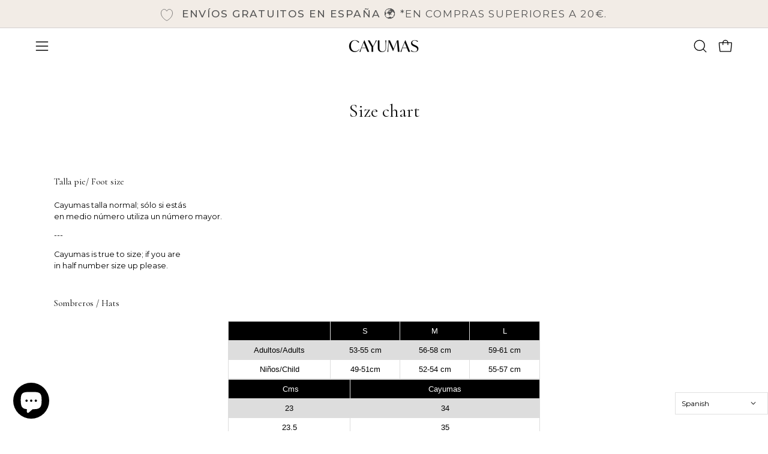

--- FILE ---
content_type: text/css
request_url: https://cayumas.com/cdn/shop/t/9/assets/cayumas.css?v=96284220292108750541767626083
body_size: 1927
content:
.rte h1,.rte h2,.rte h3,.rte h4,.rte h5,.rte h6{margin:1.3em 0}a:hover{opacity:.75;transition:opacity .3s ease-in-out}.product__form .btn--submit:hover{opacity:.9;transition:opacity .3s ease-in-out}a.product__media__holder:hover{opacity:.9}.parent .header__dropdown__inner{display:flex;flex-direction:column;padding:0 50px 20px 10px}.grandparent .header__dropdown__wrapper{padding:0;border-top:1px solid #f4f4f4}.grandparent .navlink--child,.grandparent .navlink--grandchild{margin-right:auto;padding:0 5px 2px 0}.grandparent .navlink--child>.navtext{font-weight:500}a.navlink.navlink--toplevel{text-transform:uppercase;font-size:12px;padding:10px 20px}.grandparent.kids-4.images-1 .header__grandparent__links{grid-template-columns:repeat(4,minmax(0,1fr))}.grandparent .header__dropdown__inner{padding:0 10%}.navlink.navlink--child{padding-left:20px}.navlink{position:relative}.navlink.navlink--child[href="/collections/ante"]:before,.mobile-navlink.mobile-navlink--level-2[href="/collections/ante"]:before,.navlink.navlink--child[href="/en/collections/suede"]:before,.mobile-navlink.mobile-navlink--level-2[href="/en/collections/suede"]:before{content:"";position:absolute;background-image:url(/cdn/shop/files/BOHEME.png?v=1733335887);width:26px;height:20px;left:0;background-size:contain;background-repeat:no-repeat;top:10px}.navlink.navlink--child[href="/collections/boheme"]:before,.mobile-navlink.mobile-navlink--level-2[href="/collections/boheme"]:before,.navlink.navlink--child[href="/en/collections/boheme"]:before,.mobile-navlink.mobile-navlink--level-2[href="/en/collections/boheme"]:before{content:"";position:absolute;background-image:url(/cdn/shop/files/BOHEME.png?v=1733335887);width:26px;height:20px;left:0;background-size:contain;background-repeat:no-repeat;top:10px}.navlink.navlink--child[href="/collections/boheme-copia"]:before,.mobile-navlink.mobile-navlink--level-2[href="/collections/boheme-copia"]:before,.navlink.navlink--child[href="/en/collections/boheme-copia"]:before,.mobile-navlink.mobile-navlink--level-2[href="/en/collections/boheme-copia"]:before{content:"";position:absolute;background-image:url(/cdn/shop/files/BOHEME.png?v=1733335887);width:26px;height:20px;left:0;background-size:contain;background-repeat:no-repeat;top:10px}.navlink.navlink--child[href="/collections/isolda"]:before,.mobile-navlink.mobile-navlink--level-2[href="/collections/isolda"]:before,.navlink.navlink--child[href="/en/collections/isolda"]:before,.mobile-navlink.mobile-navlink--level-2[href="/en/collections/isolda"]:before{content:"";position:absolute;background-image:url(/cdn/shop/files/ISOLDA.png?v=1733335886);width:26px;height:20px;left:0;background-size:contain;background-repeat:no-repeat;top:10px}.navlink.navlink--child[href="/collections/aida"]:before,.mobile-navlink.mobile-navlink--level-2[href="/collections/aida"]:before,.navlink.navlink--child[href="/en/collections/aida"]:before,.mobile-navlink.mobile-navlink--level-2[href="/en/collections/aida"]:before{content:"";position:absolute;background-image:url(/cdn/shop/files/AIDA.png?v=1733335886);width:26px;height:20px;left:0;background-size:contain;background-repeat:no-repeat;top:10px}.navlink.navlink--child[href="/collections/norma"]:before,.mobile-navlink.mobile-navlink--level-2[href="/collections/norma"]:before,.navlink.navlink--child[href="/en/collections/norma"]:before,.mobile-navlink.mobile-navlink--level-2[href="/en/collections/norma"]:before{content:"";position:absolute;background-image:url(/cdn/shop/files/NORMA.png?v=1733335886);width:26px;height:20px;left:0;background-size:contain;background-repeat:no-repeat;top:10px}.navlink.navlink--child[href="/collections/pagliacci"]:before,.mobile-navlink.mobile-navlink--level-2[href="/collections/pagliacci"]:before,.navlink.navlink--child[href="/en/collections/pagliacci"]:before,.mobile-navlink.mobile-navlink--level-2[href="/en/collections/pagliacci"]:before{content:"";position:absolute;background-image:url(/cdn/shop/files/PAGLIACCI.png?v=1733335886);width:26px;height:20px;left:0;background-size:contain;background-repeat:no-repeat;top:10px}.navlink.navlink--child[href="/collections/traviata"]:before,.mobile-navlink.mobile-navlink--level-2[href="/collections/traviata"]:before,.navlink.navlink--child[href="/en/collections/traviata"]:before,.mobile-navlink.mobile-navlink--level-2[href="/en/collections/traviata"]:before{content:"";position:absolute;background-image:url(/cdn/shop/files/TRAVIATA.png?v=1733335886);width:26px;height:20px;left:0;background-size:contain;background-repeat:no-repeat;top:10px}.navlink.navlink--child[href="/collections/figaro-friulane-cayumas"]:before,.mobile-navlink.mobile-navlink--level-2[href="/collections/figaro-friulane-cayumas"]:before,.navlink.navlink--child[href="/en/collections/figaro-friulane-cayumas"]:before,.mobile-navlink.mobile-navlink--level-2[href="/en/collections/figaro-friulane-cayumas"]:before{content:"";position:absolute;background-image:url(/cdn/shop/files/FIGARO.png?v=1733335886);width:26px;height:20px;left:0;background-size:contain;background-repeat:no-repeat;top:10px}.navlink.navlink--child[href="/collections/salome"]:before,.mobile-navlink.mobile-navlink--level-2[href="/collections/salome"]:before,.navlink.navlink--child[href="/en/collections/salome"]:before,.mobile-navlink.mobile-navlink--level-2[href="/en/collections/salome"]:before{content:"";position:absolute;background-image:url(/cdn/shop/files/SALOME.png?v=1733335886);width:26px;height:20px;left:0;background-size:contain;background-repeat:no-repeat;top:10px}.navlink.navlink--child[href="/collections/decors-barbares"]:before,.mobile-navlink.mobile-navlink--level-2[href="/collections/decors-barbares"]:before,.navlink.navlink--child[href="/en/collections/decors-barbares"]:before,.mobile-navlink.mobile-navlink--level-2[href="/en/collections/decors-barbares"]:before{content:"";position:absolute;background-image:url(/cdn/shop/files/SALOME.png?v=1733335886);width:26px;height:20px;left:0;background-size:contain;background-repeat:no-repeat;top:10px}.navlink.navlink--child[href="/collections/salome-by-itziar-aguilera-1"]:before,.mobile-navlink.mobile-navlink--level-2[href="/collections/salome-by-itziar-aguilera-1"]:before,.navlink.navlink--child[href="/en/collections/salome-by-itziar-aguilera-1"]:before,.mobile-navlink.mobile-navlink--level-2[href="/en/collections/salome-by-itziar-aguilera-1"]:before{content:"";position:absolute;background-image:url(/cdn/shop/files/SALOME.png?v=1733335886);width:26px;height:20px;left:0;background-size:contain;background-repeat:no-repeat;top:10px}.navlink.navlink--child[href="/collections/leandra-cohen"]:before,.mobile-navlink.mobile-navlink--level-2[href="/collections/leandra-cohen"]:before,.navlink.navlink--child[href="/en/collections/leandra-cohen"]:before,.mobile-navlink.mobile-navlink--level-2[href="/en/collections/leandra-cohen"]:before{content:"";position:absolute;background-image:url(/cdn/shop/files/BOHEME.png?v=1733335887);width:26px;height:20px;left:0;background-size:contain;background-repeat:no-repeat;top:10px}.navlink.navlink--child[href="/collections/world-family"]:before,.mobile-navlink.mobile-navlink--level-2[href="/collections/world-family"]:before,.navlink.navlink--child[href="/en/collections/world-family"]:before,.mobile-navlink.mobile-navlink--level-2[href="/en/collections/world-family"]:before{content:"";position:absolute;background-image:url(/cdn/shop/files/BOHEME.png?v=1733335887);width:26px;height:20px;left:0;background-size:contain;background-repeat:no-repeat;top:10px}.navlink.navlink--child[href="/collections/casa-lopez"]:before,.mobile-navlink.mobile-navlink--level-2[href="/collections/casa-lopez"]:before,.navlink.navlink--child[href="/en/collections/casa-lopez"]:before,.mobile-navlink.mobile-navlink--level-2[href="/en/collections/casa-lopez"]:before{content:"";position:absolute;background-image:url(/cdn/shop/files/BOHEME.png?v=1733335887);width:26px;height:20px;left:0;background-size:contain;background-repeat:no-repeat;top:10px}.navlink.navlink--child[href="/collections/lino"]:before,.mobile-navlink.mobile-navlink--level-2[href="/collections/lino"]:before,.navlink.navlink--child[href="/en/collections/lino"]:before,.mobile-navlink.mobile-navlink--level-2[href="/en/collections/lino"]:before{content:"";position:absolute;background-image:url(/cdn/shop/files/BOHEME.png?v=1733335887);width:26px;height:20px;left:0;background-size:contain;background-repeat:no-repeat;top:10px}.navlink.navlink--child[href="/collections/maison-m"]:before,.mobile-navlink.mobile-navlink--level-2[href="/collections/maison-m"]:before,.navlink.navlink--child[href="/en/collections/maison-m"]:before,.mobile-navlink.mobile-navlink--level-2[href="/en/collections/maison-m"]:before{content:"";position:absolute;background-image:url(/cdn/shop/files/BOHEME.png?v=1733335887);width:26px;height:20px;left:0;background-size:contain;background-repeat:no-repeat;top:10px}.navlink.navlink--child[href="/collections/cristina-mata"]:before,.mobile-navlink.mobile-navlink--level-2[href="/collections/cristina-mata"]:before,.navlink.navlink--child[href="/en/collections/cristina-mata"]:before,.mobile-navlink.mobile-navlink--level-2[href="/en/collections/cristina-mata"]:before{content:"";position:absolute;background-image:url(/cdn/shop/files/BOHEME.png?v=1733335887);width:26px;height:20px;left:0;background-size:contain;background-repeat:no-repeat;top:10px}.navlink.navlink--child[href="/collections/rigoletto"]:before,.mobile-navlink.mobile-navlink--level-2[href="/collections/rigoletto"]:before,.navlink.navlink--child[href="/en/collections/rigoletto"]:before,.mobile-navlink.mobile-navlink--level-2[href="/en/collections/rigoletto"]:before{content:"";position:absolute;background-image:url(/cdn/shop/files/RIGOLETTO.png?v=1733335886);width:26px;height:20px;left:0;background-size:contain;background-repeat:no-repeat;top:10px}.navlink.navlink--child[href="/collections/gaston-y-daniela"]:before,.mobile-navlink.mobile-navlink--level-2[href="/collections/gaston-y-daniela"]:before,.navlink.navlink--child[href="/en/collections/gaston-y-daniela"]:before,.mobile-navlink.mobile-navlink--level-2[href="/en/collections/gaston-y-daniela"]:before{content:"";position:absolute;background-image:url(/cdn/shop/files/RIGOLETTO.png?v=1733335886);width:26px;height:20px;left:0;background-size:contain;background-repeat:no-repeat;top:10px}.navlink.navlink--child[href="/collections/rigoletto-dama"]:before,.mobile-navlink.mobile-navlink--level-2[href="/collections/rigoletto-dama"]:before,.navlink.navlink--child[href="/en/collections/rigoletto-dama"]:before,.mobile-navlink.mobile-navlink--level-2[href="/en/collections/rigoletto-dama"]:before{content:"";position:absolute;background-image:url(/cdn/shop/files/RIGOLETTO.png?v=1733335886);width:26px;height:20px;left:0;background-size:contain;background-repeat:no-repeat;top:10px}.navlink.navlink--child[href="/collections/otelo"]:before,.mobile-navlink.mobile-navlink--level-2[href="/collections/otelo"]:before,.navlink.navlink--child[href="/en/collections/otelo"]:before,.mobile-navlink.mobile-navlink--level-2[href="/en/collections/otelo"]:before{content:"";position:absolute;background-image:url(/cdn/shop/files/OTELO.png?v=1733335886);width:26px;height:20px;left:0;background-size:contain;background-repeat:no-repeat;top:10px}.mobile-navlink.mobile-navlink--level-2{padding-left:36px;padding-top:5px;position:relative}.mobile-navlink--level-2{padding:0 0 8px 40px;margin-left:20px}.mobile-navlink--level-1{font-size:19px;font-weight:500;padding:10px var(--inner)}.mobile-nav__trigger--level-1{height:34px}.mobile-navlink--level-2{padding:0 0 7px 40px}@media screen and (max-width: 780px){.template-collection .brick__block--image{visibility:visible}#BrickBlock--template--19762824708445__4ada5f49-faeb-4777-abc4-a9e713ee8965-image-1{order:2}.six-fifty-height{min-height:0}}label.swatch__label[data-tooltip=Amarillo]{--swatch: #f6cf0b !important}label.swatch__label[data-tooltip=Azul]{--swatch: #1d5caa !important}label.swatch__label[data-tooltip="Azul marino"]{--swatch: #000080 !important}label.swatch__label[data-tooltip=Beige]{--swatch: #f5f5dc !important}label.swatch__label[data-tooltip=Dorado]{--swatch: #D4AF37 !important}label.swatch__label[data-tooltip=Gris]{--swatch: #808080 !important}label.swatch__label[data-tooltip=Marr\f3n]{--swatch: #804020 !important}label.swatch__label[data-tooltip=Multicolor]{--swatch: linear-gradient(45deg, red, yellow, blue, green) !important}label.swatch__label[data-tooltip=Naranja]{--swatch: #ffa500 !important}label.swatch__label[data-tooltip=Negro]{--swatch: #000000 !important}label.swatch__label[data-tooltip="Oro rosa"]{--swatch: #cf9fa6 !important}label.swatch__label[data-tooltip=P\farpura]{--swatch: #800080 !important}label.swatch__label[data-tooltip=Rojo]{--swatch: #cc100c !important}label.swatch__label[data-tooltip=Rosa]{--swatch: #ffc0cb !important}label.swatch__label[data-tooltip=Verde]{--swatch: #008000 !important}.product-single__wrapper{align-items:start}.radio__fieldset{display:flex;flex-wrap:wrap;align-items:baseline}.radio__legend{margin:7px 35px 5px 10px;float:left}.radio__label{font-size:11px!important}.radio__fieldset .radio__label{padding:10px 0;border:1px solid #000;margin:10px}.radio__fieldset .radio__input:checked~.radio__label{background-color:#000;color:#fff;border:1px solid #000}.radio__button{margin:0 -5px 0 0}.selector-wrapper--grid .radio__fieldset{grid-template-columns:repeat(auto-fill,minmax(min(90px,100%),1fr))}.product-single__media{padding-right:1px}.shopify-payment-button__more-options{font-size:calc(.85rem * var(--adjust-body))!important;margin-top:5px!important;float:right;text-align:right!important;font-size:12px!important}.variant__countdown--in{--dot-color: var(--COLOR-SUCCESS);color:var(--COLOR-SUCCESS);font-weight:500;font-size:13px}.variant__countdown{margin-left:20px}.icons-row-block__item .icon.icon-check-solid{color:#197f08}@media screen and (min-width: 1024px){.product-single__gallery{position:-webkit-sticky;position:sticky;top:0}}@media screen and (max-width: 780px){.product-single__media-slider{max-width:90%;margin-top:-10px}.section-padding.product-single{padding-top:0}.product-single__details .breadcrumbs{font-size:10px;text-transform:uppercase}.product__price--regular{font-size:16px;font-weight:700}h1.product-title{font-size:15px}.radio__button{margin:0 2px 0 0}.radio__fieldset .radio__label{padding:10px 15px;border:1px solid #000;margin:6px}}.product__form .btn{border:solid 1px #000;text-transform:uppercase;max-width:621px!important;font-weight:700;margin-bottom:15px;padding:20px;font-size:13px}.shopify-cleanslate .beR_IRWWHmzzPFJUoa9p{background:#e7e7e7!important;border-color:#454f5b!important;color:#253b80!important}.rating__star .icon-star{fill:#c69563;stroke:#c69563}.product__submit__buttons{display:block}.icons-row-block__item{flex-direction:row;--offset-top: 0;display:table-row}@media screen and (max-width: 780px){.icons-row-block__item{display:flex;gap:10px}}.icons-row-block__icon{left:0;transform:translate(-50%,-50%);position:relative;overflow:visible}span.icons-row-block__text{font-size:12px;text-align:left}.product__accordion{border-top:1px solid;padding:10px 0}[data-collapsible-container].is-expanded{margin:2px 0 10px}#shopify-product-reviews .spr-container{border:0}#shopify-product-reviews .spr-summary-starrating .spr-icon{color:#c69563}@media screen and (max-width: 780px){.product__title{font-size:16px!important;font-family:DM Sans,sans-serif;max-width:90%!important}.product__title-and-price{gap:5px}}.product-upsell__subtitle{margin:0 0 10px;font-size:calc(1rem * var(--adjust-body));font-weight:700}.radio__button.sold-out input:checked~.radio__label,.radio__button.unavailable input:checked~.radio__label{background-color:#0000001a}@media screen and (max-width: 780px){.product-single__gallery{margin-bottom:-30px}.product-single__thumbnails .flickity-viewport{height:100px!important}.product-single__thumbnails{height:75px}.product-single__thumbnail-link{width:33px;height:33px}}.footer-copyright__powered{margin-right:10px;display:none}.shopify-pc__banner__dialog p{font-size:.8em!important}.shopify-pc__banner__dialog{padding:20px!important}.shopify-pc__banner__dialog button.shopify-pc__banner__btn-decline{border:0px!important;background:none!important;font-size:12px!important;width:20px!important;flex-basis:25%!important;opacity:.35!important;margin-left:60px!important;color:#000!important}.shopify-pc__banner__dialog button.shopify-pc__banner__btn-manage-prefs{font-size:12px!important}.shopify-pc__banner__dialog button.shopify-pc__banner__btn-accept{font-weight:500;letter-spacing:.15em}@media only screen and (max-width: 1280px){.shopify-pc__banner__dialog button{margin:5px 10px 0 0}}@media only screen and (min-width: 768px){.footer-bottom{align-items:initial;text-align:left;display:flex;margin-top:15px}.footer-bottom .social-sharing-wrapper,.footer-bottom .payment-icon-list{grid-template-columns:repeat(10,auto);margin-top:10px}.payment-icon-list{justify-content:right}}
/*# sourceMappingURL=/cdn/shop/t/9/assets/cayumas.css.map?v=96284220292108750541767626083 */


--- FILE ---
content_type: text/javascript
request_url: https://cayumas.com/cdn/shop/t/9/assets/custom.js?v=169137984637405003291767626084
body_size: -422
content:
(function(){document.addEventListener("DOMContentLoaded",function(){const blogContainer=document.querySelector("#AjaxinateLoop");if(blogContainer){const forceShowAnimations=function(mutationsList,observer){for(const mutation of mutationsList)mutation.type==="childList"&&mutation.addedNodes.length>0&&mutation.addedNodes.forEach(function(newNode){newNode.nodeType===1&&(newNode.querySelectorAll("[data-aos]").forEach(function(el){setTimeout(()=>{el.classList.add("aos-animate")},50)}),newNode.hasAttribute("data-aos")&&setTimeout(()=>{newNode.classList.add("aos-animate")},50))})};new MutationObserver(forceShowAnimations).observe(blogContainer,{childList:!0})}})})();
//# sourceMappingURL=/cdn/shop/t/9/assets/custom.js.map?v=169137984637405003291767626084
